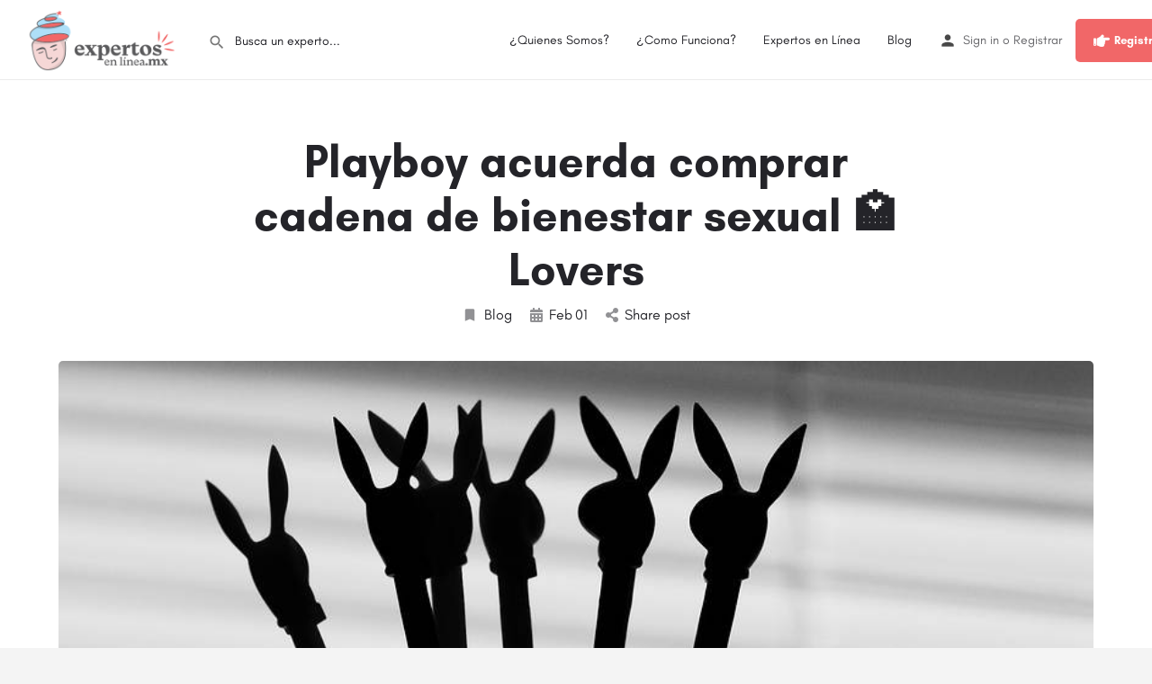

--- FILE ---
content_type: text/html; charset=UTF-8
request_url: https://expertosenlinea.mx/playboy-acuerda-comprar-cadena-de-bienestar-sexual-%F0%9F%8F%A9-lovers/
body_size: 14827
content:
<!DOCTYPE html>
<html lang="es">
<head>
	<meta charset="UTF-8" />
	<meta name="viewport" content="width=device-width, initial-scale=1.0, maximum-scale=1.0, user-scalable=no" />
	<link rel="pingback" href="https://expertosenlinea.mx/xmlrpc.php">

	<title>Playboy acuerda comprar cadena de bienestar sexual 🏩 Lovers &#8211; Expertos en Línea</title>
<link rel="preload" as="font" href="https://expertosenlinea.mx/wp-content/themes/my-listing/assets/fonts/GlacialIndifference/Regular.otf" crossorigin><link rel="preload" as="font" href="https://expertosenlinea.mx/wp-content/themes/my-listing/assets/fonts/GlacialIndifference/Bold.otf" crossorigin><link rel="preload" as="font" href="https://expertosenlinea.mx/wp-content/themes/my-listing/assets/fonts/GlacialIndifference/Italic.otf" crossorigin><meta name='robots' content='max-image-preview:large' />
<link rel='dns-prefetch' href='//maps.googleapis.com' />
<link rel='dns-prefetch' href='//cdnjs.cloudflare.com' />
<link rel='dns-prefetch' href='//fonts.googleapis.com' />
<link rel='dns-prefetch' href='//www.googletagmanager.com' />
<link rel="alternate" type="application/rss+xml" title="Expertos en Línea &raquo; Feed" href="https://expertosenlinea.mx/feed/" />
<link rel="alternate" type="application/rss+xml" title="Expertos en Línea &raquo; Feed de los comentarios" href="https://expertosenlinea.mx/comments/feed/" />
<link rel="alternate" title="oEmbed (JSON)" type="application/json+oembed" href="https://expertosenlinea.mx/wp-json/oembed/1.0/embed?url=https%3A%2F%2Fexpertosenlinea.mx%2Fplayboy-acuerda-comprar-cadena-de-bienestar-sexual-%25f0%259f%258f%25a9-lovers%2F" />
<link rel="alternate" title="oEmbed (XML)" type="text/xml+oembed" href="https://expertosenlinea.mx/wp-json/oembed/1.0/embed?url=https%3A%2F%2Fexpertosenlinea.mx%2Fplayboy-acuerda-comprar-cadena-de-bienestar-sexual-%25f0%259f%258f%25a9-lovers%2F&#038;format=xml" />
<style id='wp-img-auto-sizes-contain-inline-css' type='text/css'>
img:is([sizes=auto i],[sizes^="auto," i]){contain-intrinsic-size:3000px 1500px}
/*# sourceURL=wp-img-auto-sizes-contain-inline-css */
</style>
<link rel='preload stylesheet' as='style' onload="this.onload=null;this.rel='stylesheet'" id='wp-block-library-css' href='https://expertosenlinea.mx/wp-includes/css/dist/block-library/style.min.css?ver=6.9' type='text/css' media='all' />
<style id='classic-theme-styles-inline-css' type='text/css'>
/*! This file is auto-generated */
.wp-block-button__link{color:#fff;background-color:#32373c;border-radius:9999px;box-shadow:none;text-decoration:none;padding:calc(.667em + 2px) calc(1.333em + 2px);font-size:1.125em}.wp-block-file__button{background:#32373c;color:#fff;text-decoration:none}
/*# sourceURL=/wp-includes/css/classic-themes.min.css */
</style>
<style id='oz-ozapp-style-inline-css' type='text/css'>


/*# sourceURL=https://expertosenlinea.mx/wp-content/plugins/book-appointment-online/inc/wp-blocks/ozapp/style-index.css */
</style>
<style id='global-styles-inline-css' type='text/css'>
:root{--wp--preset--aspect-ratio--square: 1;--wp--preset--aspect-ratio--4-3: 4/3;--wp--preset--aspect-ratio--3-4: 3/4;--wp--preset--aspect-ratio--3-2: 3/2;--wp--preset--aspect-ratio--2-3: 2/3;--wp--preset--aspect-ratio--16-9: 16/9;--wp--preset--aspect-ratio--9-16: 9/16;--wp--preset--color--black: #000000;--wp--preset--color--cyan-bluish-gray: #abb8c3;--wp--preset--color--white: #ffffff;--wp--preset--color--pale-pink: #f78da7;--wp--preset--color--vivid-red: #cf2e2e;--wp--preset--color--luminous-vivid-orange: #ff6900;--wp--preset--color--luminous-vivid-amber: #fcb900;--wp--preset--color--light-green-cyan: #7bdcb5;--wp--preset--color--vivid-green-cyan: #00d084;--wp--preset--color--pale-cyan-blue: #8ed1fc;--wp--preset--color--vivid-cyan-blue: #0693e3;--wp--preset--color--vivid-purple: #9b51e0;--wp--preset--gradient--vivid-cyan-blue-to-vivid-purple: linear-gradient(135deg,rgb(6,147,227) 0%,rgb(155,81,224) 100%);--wp--preset--gradient--light-green-cyan-to-vivid-green-cyan: linear-gradient(135deg,rgb(122,220,180) 0%,rgb(0,208,130) 100%);--wp--preset--gradient--luminous-vivid-amber-to-luminous-vivid-orange: linear-gradient(135deg,rgb(252,185,0) 0%,rgb(255,105,0) 100%);--wp--preset--gradient--luminous-vivid-orange-to-vivid-red: linear-gradient(135deg,rgb(255,105,0) 0%,rgb(207,46,46) 100%);--wp--preset--gradient--very-light-gray-to-cyan-bluish-gray: linear-gradient(135deg,rgb(238,238,238) 0%,rgb(169,184,195) 100%);--wp--preset--gradient--cool-to-warm-spectrum: linear-gradient(135deg,rgb(74,234,220) 0%,rgb(151,120,209) 20%,rgb(207,42,186) 40%,rgb(238,44,130) 60%,rgb(251,105,98) 80%,rgb(254,248,76) 100%);--wp--preset--gradient--blush-light-purple: linear-gradient(135deg,rgb(255,206,236) 0%,rgb(152,150,240) 100%);--wp--preset--gradient--blush-bordeaux: linear-gradient(135deg,rgb(254,205,165) 0%,rgb(254,45,45) 50%,rgb(107,0,62) 100%);--wp--preset--gradient--luminous-dusk: linear-gradient(135deg,rgb(255,203,112) 0%,rgb(199,81,192) 50%,rgb(65,88,208) 100%);--wp--preset--gradient--pale-ocean: linear-gradient(135deg,rgb(255,245,203) 0%,rgb(182,227,212) 50%,rgb(51,167,181) 100%);--wp--preset--gradient--electric-grass: linear-gradient(135deg,rgb(202,248,128) 0%,rgb(113,206,126) 100%);--wp--preset--gradient--midnight: linear-gradient(135deg,rgb(2,3,129) 0%,rgb(40,116,252) 100%);--wp--preset--font-size--small: 13px;--wp--preset--font-size--medium: 20px;--wp--preset--font-size--large: 36px;--wp--preset--font-size--x-large: 42px;--wp--preset--spacing--20: 0.44rem;--wp--preset--spacing--30: 0.67rem;--wp--preset--spacing--40: 1rem;--wp--preset--spacing--50: 1.5rem;--wp--preset--spacing--60: 2.25rem;--wp--preset--spacing--70: 3.38rem;--wp--preset--spacing--80: 5.06rem;--wp--preset--shadow--natural: 6px 6px 9px rgba(0, 0, 0, 0.2);--wp--preset--shadow--deep: 12px 12px 50px rgba(0, 0, 0, 0.4);--wp--preset--shadow--sharp: 6px 6px 0px rgba(0, 0, 0, 0.2);--wp--preset--shadow--outlined: 6px 6px 0px -3px rgb(255, 255, 255), 6px 6px rgb(0, 0, 0);--wp--preset--shadow--crisp: 6px 6px 0px rgb(0, 0, 0);}:where(.is-layout-flex){gap: 0.5em;}:where(.is-layout-grid){gap: 0.5em;}body .is-layout-flex{display: flex;}.is-layout-flex{flex-wrap: wrap;align-items: center;}.is-layout-flex > :is(*, div){margin: 0;}body .is-layout-grid{display: grid;}.is-layout-grid > :is(*, div){margin: 0;}:where(.wp-block-columns.is-layout-flex){gap: 2em;}:where(.wp-block-columns.is-layout-grid){gap: 2em;}:where(.wp-block-post-template.is-layout-flex){gap: 1.25em;}:where(.wp-block-post-template.is-layout-grid){gap: 1.25em;}.has-black-color{color: var(--wp--preset--color--black) !important;}.has-cyan-bluish-gray-color{color: var(--wp--preset--color--cyan-bluish-gray) !important;}.has-white-color{color: var(--wp--preset--color--white) !important;}.has-pale-pink-color{color: var(--wp--preset--color--pale-pink) !important;}.has-vivid-red-color{color: var(--wp--preset--color--vivid-red) !important;}.has-luminous-vivid-orange-color{color: var(--wp--preset--color--luminous-vivid-orange) !important;}.has-luminous-vivid-amber-color{color: var(--wp--preset--color--luminous-vivid-amber) !important;}.has-light-green-cyan-color{color: var(--wp--preset--color--light-green-cyan) !important;}.has-vivid-green-cyan-color{color: var(--wp--preset--color--vivid-green-cyan) !important;}.has-pale-cyan-blue-color{color: var(--wp--preset--color--pale-cyan-blue) !important;}.has-vivid-cyan-blue-color{color: var(--wp--preset--color--vivid-cyan-blue) !important;}.has-vivid-purple-color{color: var(--wp--preset--color--vivid-purple) !important;}.has-black-background-color{background-color: var(--wp--preset--color--black) !important;}.has-cyan-bluish-gray-background-color{background-color: var(--wp--preset--color--cyan-bluish-gray) !important;}.has-white-background-color{background-color: var(--wp--preset--color--white) !important;}.has-pale-pink-background-color{background-color: var(--wp--preset--color--pale-pink) !important;}.has-vivid-red-background-color{background-color: var(--wp--preset--color--vivid-red) !important;}.has-luminous-vivid-orange-background-color{background-color: var(--wp--preset--color--luminous-vivid-orange) !important;}.has-luminous-vivid-amber-background-color{background-color: var(--wp--preset--color--luminous-vivid-amber) !important;}.has-light-green-cyan-background-color{background-color: var(--wp--preset--color--light-green-cyan) !important;}.has-vivid-green-cyan-background-color{background-color: var(--wp--preset--color--vivid-green-cyan) !important;}.has-pale-cyan-blue-background-color{background-color: var(--wp--preset--color--pale-cyan-blue) !important;}.has-vivid-cyan-blue-background-color{background-color: var(--wp--preset--color--vivid-cyan-blue) !important;}.has-vivid-purple-background-color{background-color: var(--wp--preset--color--vivid-purple) !important;}.has-black-border-color{border-color: var(--wp--preset--color--black) !important;}.has-cyan-bluish-gray-border-color{border-color: var(--wp--preset--color--cyan-bluish-gray) !important;}.has-white-border-color{border-color: var(--wp--preset--color--white) !important;}.has-pale-pink-border-color{border-color: var(--wp--preset--color--pale-pink) !important;}.has-vivid-red-border-color{border-color: var(--wp--preset--color--vivid-red) !important;}.has-luminous-vivid-orange-border-color{border-color: var(--wp--preset--color--luminous-vivid-orange) !important;}.has-luminous-vivid-amber-border-color{border-color: var(--wp--preset--color--luminous-vivid-amber) !important;}.has-light-green-cyan-border-color{border-color: var(--wp--preset--color--light-green-cyan) !important;}.has-vivid-green-cyan-border-color{border-color: var(--wp--preset--color--vivid-green-cyan) !important;}.has-pale-cyan-blue-border-color{border-color: var(--wp--preset--color--pale-cyan-blue) !important;}.has-vivid-cyan-blue-border-color{border-color: var(--wp--preset--color--vivid-cyan-blue) !important;}.has-vivid-purple-border-color{border-color: var(--wp--preset--color--vivid-purple) !important;}.has-vivid-cyan-blue-to-vivid-purple-gradient-background{background: var(--wp--preset--gradient--vivid-cyan-blue-to-vivid-purple) !important;}.has-light-green-cyan-to-vivid-green-cyan-gradient-background{background: var(--wp--preset--gradient--light-green-cyan-to-vivid-green-cyan) !important;}.has-luminous-vivid-amber-to-luminous-vivid-orange-gradient-background{background: var(--wp--preset--gradient--luminous-vivid-amber-to-luminous-vivid-orange) !important;}.has-luminous-vivid-orange-to-vivid-red-gradient-background{background: var(--wp--preset--gradient--luminous-vivid-orange-to-vivid-red) !important;}.has-very-light-gray-to-cyan-bluish-gray-gradient-background{background: var(--wp--preset--gradient--very-light-gray-to-cyan-bluish-gray) !important;}.has-cool-to-warm-spectrum-gradient-background{background: var(--wp--preset--gradient--cool-to-warm-spectrum) !important;}.has-blush-light-purple-gradient-background{background: var(--wp--preset--gradient--blush-light-purple) !important;}.has-blush-bordeaux-gradient-background{background: var(--wp--preset--gradient--blush-bordeaux) !important;}.has-luminous-dusk-gradient-background{background: var(--wp--preset--gradient--luminous-dusk) !important;}.has-pale-ocean-gradient-background{background: var(--wp--preset--gradient--pale-ocean) !important;}.has-electric-grass-gradient-background{background: var(--wp--preset--gradient--electric-grass) !important;}.has-midnight-gradient-background{background: var(--wp--preset--gradient--midnight) !important;}.has-small-font-size{font-size: var(--wp--preset--font-size--small) !important;}.has-medium-font-size{font-size: var(--wp--preset--font-size--medium) !important;}.has-large-font-size{font-size: var(--wp--preset--font-size--large) !important;}.has-x-large-font-size{font-size: var(--wp--preset--font-size--x-large) !important;}
:where(.wp-block-post-template.is-layout-flex){gap: 1.25em;}:where(.wp-block-post-template.is-layout-grid){gap: 1.25em;}
:where(.wp-block-term-template.is-layout-flex){gap: 1.25em;}:where(.wp-block-term-template.is-layout-grid){gap: 1.25em;}
:where(.wp-block-columns.is-layout-flex){gap: 2em;}:where(.wp-block-columns.is-layout-grid){gap: 2em;}
:root :where(.wp-block-pullquote){font-size: 1.5em;line-height: 1.6;}
/*# sourceURL=global-styles-inline-css */
</style>
<link rel='stylesheet' id='contact-form-7-css' href='https://expertosenlinea.mx/wp-content/plugins/contact-form-7/includes/css/styles.css?ver=6.1.4' type='text/css' media='all' />
<link rel='stylesheet' id='video_popup_main_style-css' href='https://expertosenlinea.mx/wp-content/plugins/video-popup/assets/css/videoPopup.css?ver=2.0.3' type='text/css' media='all' />
<link rel='stylesheet' id='woocommerce-layout-css' href='https://expertosenlinea.mx/wp-content/plugins/woocommerce/assets/css/woocommerce-layout.css?ver=10.4.3' type='text/css' media='all' />
<link rel='stylesheet' id='woocommerce-smallscreen-css' href='https://expertosenlinea.mx/wp-content/plugins/woocommerce/assets/css/woocommerce-smallscreen.css?ver=10.4.3' type='text/css' media='only screen and (max-width: 768px)' />
<link rel='stylesheet' id='woocommerce-general-css' href='https://expertosenlinea.mx/wp-content/plugins/woocommerce/assets/css/woocommerce.css?ver=10.4.3' type='text/css' media='all' />
<style id='woocommerce-inline-inline-css' type='text/css'>
.woocommerce form .form-row .required { visibility: visible; }
/*# sourceURL=woocommerce-inline-inline-css */
</style>
<link rel='stylesheet' id='wp_automatic_gallery_style-css' href='https://expertosenlinea.mx/wp-content/plugins/wp-automatic/css/wp-automatic.css?ver=1.0.0' type='text/css' media='all' />
<link rel='stylesheet' id='elementor-icons-css' href='https://expertosenlinea.mx/wp-content/plugins/elementor/assets/lib/eicons/css/elementor-icons.min.css?ver=5.45.0' type='text/css' media='all' />
<link rel='stylesheet' id='elementor-frontend-css' href='https://expertosenlinea.mx/wp-content/plugins/elementor/assets/css/frontend.min.css?ver=3.34.1' type='text/css' media='all' />
<link rel='stylesheet' id='elementor-post-343-css' href='https://expertosenlinea.mx/wp-content/uploads/elementor/css/post-343.css?ver=1768770343' type='text/css' media='all' />
<link rel='stylesheet' id='font-awesome-5-all-css' href='https://expertosenlinea.mx/wp-content/plugins/elementor/assets/lib/font-awesome/css/all.min.css?ver=3.34.1' type='text/css' media='all' />
<link rel='stylesheet' id='font-awesome-4-shim-css' href='https://expertosenlinea.mx/wp-content/plugins/elementor/assets/lib/font-awesome/css/v4-shims.min.css?ver=3.34.1' type='text/css' media='all' />
<link rel='stylesheet' id='mylisting-google-maps-css' href='https://expertosenlinea.mx/wp-content/themes/my-listing/assets/dist/maps/google-maps/google-maps.css?ver=2.9.0' type='text/css' media='all' />
<link rel='stylesheet' id='mylisting-icons-css' href='https://expertosenlinea.mx/wp-content/themes/my-listing/assets/dist/icons.css?ver=2.9.0' type='text/css' media='all' />
<link rel='stylesheet' id='mylisting-material-icons-css' href='https://fonts.googleapis.com/icon?family=Material+Icons&#038;display=swap&#038;ver=6.9' type='text/css' media='all' />
<link rel='stylesheet' id='select2-css' href='https://expertosenlinea.mx/wp-content/plugins/woocommerce/assets/css/select2.css?ver=10.4.3' type='text/css' media='all' />
<link rel='stylesheet' id='mylisting-vendor-css' href='https://expertosenlinea.mx/wp-content/themes/my-listing/assets/dist/vendor.css?ver=2.9.0' type='text/css' media='all' />
<link rel='stylesheet' id='mylisting-frontend-css' href='https://expertosenlinea.mx/wp-content/themes/my-listing/assets/dist/frontend.css?ver=2.9.0' type='text/css' media='all' />
<link rel='stylesheet' id='wc-general-style-css' href='https://expertosenlinea.mx/wp-content/themes/my-listing/assets/dist/wc-general-style.css?ver=2.9.0' type='text/css' media='all' />
<link rel='stylesheet' id='theme-styles-default-css' href='https://expertosenlinea.mx/wp-content/themes/my-listing/style.css?ver=6.9' type='text/css' media='all' />
<style id='theme-styles-default-inline-css' type='text/css'>
:root{--e-global-typography-primary-font-family: GlacialIndifference;--e-global-typography-secondary-font-family: GlacialIndifference;--e-global-typography-text-font-family: GlacialIndifference;--e-global-typography-accent-font-family: GlacialIndifference;}
/*# sourceURL=theme-styles-default-inline-css */
</style>
<link rel='stylesheet' id='mylisting-default-fonts-css' href='https://expertosenlinea.mx/wp-content/themes/my-listing/assets/dist/default-fonts.css?ver=2.9.0' type='text/css' media='all' />
<link rel='stylesheet' id='mylisting-dynamic-styles-css' href='https://expertosenlinea.mx/wp-content/uploads/mylisting-dynamic-styles.css?ver=1651948864' type='text/css' media='all' />
<script type="text/javascript" src="https://expertosenlinea.mx/wp-includes/js/jquery/jquery.min.js?ver=3.7.1" id="jquery-core-js"></script>
<script type="text/javascript" src="https://expertosenlinea.mx/wp-includes/js/jquery/jquery-migrate.min.js?ver=3.4.1" id="jquery-migrate-js"></script>
<script type="text/javascript" id="video_popup_main_modal-js-extra">
/* <![CDATA[ */
var theVideoPopupGeneralOptions = {"wrap_close":"false","no_cookie":"false","debug":"0"};
//# sourceURL=video_popup_main_modal-js-extra
/* ]]> */
</script>
<script type="text/javascript" src="https://expertosenlinea.mx/wp-content/plugins/video-popup/assets/js/videoPopup.js?ver=2.0.3" id="video_popup_main_modal-js"></script>
<script type="text/javascript" src="https://expertosenlinea.mx/wp-content/plugins/woocommerce/assets/js/jquery-blockui/jquery.blockUI.min.js?ver=2.7.0-wc.10.4.3" id="wc-jquery-blockui-js" defer="defer" data-wp-strategy="defer"></script>
<script type="text/javascript" id="wc-add-to-cart-js-extra">
/* <![CDATA[ */
var wc_add_to_cart_params = {"ajax_url":"/wp-admin/admin-ajax.php","wc_ajax_url":"/?wc-ajax=%%endpoint%%","i18n_view_cart":"Ver carrito","cart_url":"https://expertosenlinea.mx/cart/","is_cart":"","cart_redirect_after_add":"no"};
//# sourceURL=wc-add-to-cart-js-extra
/* ]]> */
</script>
<script type="text/javascript" src="https://expertosenlinea.mx/wp-content/plugins/woocommerce/assets/js/frontend/add-to-cart.min.js?ver=10.4.3" id="wc-add-to-cart-js" defer="defer" data-wp-strategy="defer"></script>
<script type="text/javascript" src="https://expertosenlinea.mx/wp-content/plugins/woocommerce/assets/js/js-cookie/js.cookie.min.js?ver=2.1.4-wc.10.4.3" id="wc-js-cookie-js" defer="defer" data-wp-strategy="defer"></script>
<script type="text/javascript" id="woocommerce-js-extra">
/* <![CDATA[ */
var woocommerce_params = {"ajax_url":"/wp-admin/admin-ajax.php","wc_ajax_url":"/?wc-ajax=%%endpoint%%","i18n_password_show":"Mostrar contrase\u00f1a","i18n_password_hide":"Ocultar contrase\u00f1a"};
//# sourceURL=woocommerce-js-extra
/* ]]> */
</script>
<script type="text/javascript" src="https://expertosenlinea.mx/wp-content/plugins/woocommerce/assets/js/frontend/woocommerce.min.js?ver=10.4.3" id="woocommerce-js" defer="defer" data-wp-strategy="defer"></script>
<script type="text/javascript" src="https://expertosenlinea.mx/wp-content/plugins/wp-automatic/js/main-front.js?ver=1.0.1" id="wp_automatic_gallery-js"></script>
<script type="text/javascript" src="https://expertosenlinea.mx/wp-content/plugins/elementor/assets/lib/font-awesome/js/v4-shims.min.js?ver=3.34.1" id="font-awesome-4-shim-js"></script>
<link rel="https://api.w.org/" href="https://expertosenlinea.mx/wp-json/" /><link rel="alternate" title="JSON" type="application/json" href="https://expertosenlinea.mx/wp-json/wp/v2/posts/3814" /><link rel="EditURI" type="application/rsd+xml" title="RSD" href="https://expertosenlinea.mx/xmlrpc.php?rsd" />
<meta name="generator" content="WordPress 6.9" />
<meta name="generator" content="WooCommerce 10.4.3" />
<link rel='shortlink' href='https://expertosenlinea.mx/?p=3814' />
<meta name="generator" content="Site Kit by Google 1.170.0" /><script type="text/javascript">var MyListing = {"Helpers":{},"Handlers":{},"MapConfig":{"ClusterSize":35,"AccessToken":"AIzaSyAx2JCwxeY-sSIMIReQqwgopK75wYopc2Q","Language":"default","TypeRestrictions":"geocode","CountryRestrictions":[],"CustomSkins":{}}};</script><script type="text/javascript">var CASE27 = {"ajax_url":"https:\/\/expertosenlinea.mx\/wp-admin\/admin-ajax.php","login_url":"https:\/\/expertosenlinea.mx\/mi-cuenta\/","register_url":"https:\/\/expertosenlinea.mx\/mi-cuenta\/?register","mylisting_ajax_url":"\/?mylisting-ajax=1","env":"production","ajax_nonce":"8ec6cb1782","l10n":{"selectOption":"Select an option","errorLoading":"The results could not be loaded.","removeAllItems":"Remove all items","loadingMore":"Loading more results\u2026","noResults":"No results found","searching":"Searching\u2026","datepicker":{"format":"DD MMMM, YY","timeFormat":"h:mm A","dateTimeFormat":"DD MMMM, YY, h:mm A","timePicker24Hour":false,"firstDay":1,"applyLabel":"Apply","cancelLabel":"Cancel","customRangeLabel":"Custom Range","daysOfWeek":["Su","Mo","Tu","We","Th","Fr","Sa"],"monthNames":["January","February","March","April","May","June","July","August","September","October","November","December"]},"irreversible_action":"This is an irreversible action. Proceed anyway?","delete_listing_confirm":"Are you sure you want to delete this listing?","copied_to_clipboard":"Copied!","nearby_listings_location_required":"Enter a location to find nearby listings.","nearby_listings_retrieving_location":"Retrieving location...","nearby_listings_searching":"Searching for nearby listings...","geolocation_failed":"You must enable location to use this feature.","something_went_wrong":"Something went wrong.","all_in_category":"All in \"%s\"","invalid_file_type":"Invalid file type. Accepted types:","file_limit_exceeded":"You have exceeded the file upload limit (%d)."},"woocommerce":[],"map_provider":"google-maps","js_field_html_img":"<div class=\"uploaded-file uploaded-image review-gallery-image job-manager-uploaded-file\">\t<span class=\"uploaded-file-preview\">\t\t\t\t\t<span class=\"job-manager-uploaded-file-preview\">\t\t\t\t<img src=\"\">\t\t\t<\/span>\t\t\t\t<a class=\"remove-uploaded-file review-gallery-image-remove job-manager-remove-uploaded-file\"><i class=\"mi delete\"><\/i><\/a>\t<\/span>\t<input type=\"hidden\" class=\"input-text\" name=\"\" value=\"b64:\"><\/div>","js_field_html":"<div class=\"uploaded-file  review-gallery-image job-manager-uploaded-file\">\t<span class=\"uploaded-file-preview\">\t\t\t\t\t<span class=\"job-manager-uploaded-file-name\">\t\t\t\t<i class=\"mi insert_drive_file uploaded-file-icon\"><\/i>\t\t\t\t<code><\/code>\t\t\t<\/span>\t\t\t\t<a class=\"remove-uploaded-file review-gallery-image-remove job-manager-remove-uploaded-file\"><i class=\"mi delete\"><\/i><\/a>\t<\/span>\t<input type=\"hidden\" class=\"input-text\" name=\"\" value=\"b64:\"><\/div>"};</script>	<noscript><style>.woocommerce-product-gallery{ opacity: 1 !important; }</style></noscript>
	<meta name="generator" content="Elementor 3.34.1; features: additional_custom_breakpoints; settings: css_print_method-external, google_font-enabled, font_display-auto">
			<style>
				.e-con.e-parent:nth-of-type(n+4):not(.e-lazyloaded):not(.e-no-lazyload),
				.e-con.e-parent:nth-of-type(n+4):not(.e-lazyloaded):not(.e-no-lazyload) * {
					background-image: none !important;
				}
				@media screen and (max-height: 1024px) {
					.e-con.e-parent:nth-of-type(n+3):not(.e-lazyloaded):not(.e-no-lazyload),
					.e-con.e-parent:nth-of-type(n+3):not(.e-lazyloaded):not(.e-no-lazyload) * {
						background-image: none !important;
					}
				}
				@media screen and (max-height: 640px) {
					.e-con.e-parent:nth-of-type(n+2):not(.e-lazyloaded):not(.e-no-lazyload),
					.e-con.e-parent:nth-of-type(n+2):not(.e-lazyloaded):not(.e-no-lazyload) * {
						background-image: none !important;
					}
				}
			</style>
			<link rel="icon" href="https://expertosenlinea.mx/wp-content/uploads/2020/05/cropped-icono-500-32x32.png" sizes="32x32" />
<link rel="icon" href="https://expertosenlinea.mx/wp-content/uploads/2020/05/cropped-icono-500-192x192.png" sizes="192x192" />
<link rel="apple-touch-icon" href="https://expertosenlinea.mx/wp-content/uploads/2020/05/cropped-icono-500-180x180.png" />
<meta name="msapplication-TileImage" content="https://expertosenlinea.mx/wp-content/uploads/2020/05/cropped-icono-500-270x270.png" />
<style type="text/css" id="mylisting-typography"></style></head>
<body class="wp-singular post-template-default single single-post postid-3814 single-format-standard wp-theme-my-listing theme-my-listing woocommerce-no-js my-listing elementor-default elementor-kit-343">

<div id="c27-site-wrapper"><div class="loader-bg main-loader site-logo-loader" style="background-color: #ffffff;">
	<img src="https://expertosenlinea.mx/wp-content/uploads/2020/06/logowww.png">
</div>
<link rel='stylesheet' id='mylisting-header-css' href='https://expertosenlinea.mx/wp-content/themes/my-listing/assets/dist/header.css?ver=2.9.0' type='text/css' media='all' />

<header class="c27-main-header header header-style-default header-width-full-width header-light-skin header-scroll-light-skin hide-until-load header-scroll-hide header-fixed header-menu-right">
	<div class="header-skin"></div>
	<div class="header-container">
		<div class="header-top container-fluid">
			<div class="header-left">
			<div class="mobile-menu">
				<a href="#main-menu">
					<div class="mobile-menu-lines"><i class="mi menu"></i></div>
				</a>
			</div>
			<div class="logo">
									
					<a href="https://expertosenlinea.mx/" class="static-logo">
						<img src="https://expertosenlinea.mx/wp-content/uploads/2020/06/logowww.png"
							alt="">
					</a>
							</div>
							<link rel='stylesheet' id='mylisting-quick-search-form-css' href='https://expertosenlinea.mx/wp-content/themes/my-listing/assets/dist/quick-search-form.css?ver=2.9.0' type='text/css' media='all' />
<div class="quick-search-instance text-left" id="c27-header-search-form" data-focus="default">
	<form action="https://expertosenlinea.mx/expertos/" method="GET">
		<div class="dark-forms header-search  search-shortcode-light">
			<i class="mi search"></i>
			<input type="search" placeholder="Busca un experto..." name="search_keywords" autocomplete="off">
			<div class="instant-results">
				<ul class="instant-results-list ajax-results"></ul>
				<button type="submit" class="buttons full-width button-5 search view-all-results all-results">
					<i class="mi search"></i>View all results				</button>
				<button type="submit" class="buttons full-width button-5 search view-all-results no-results">
					<i class="mi search"></i>No results				</button>
				<div class="loader-bg">
					
<div class="paper-spinner center-vh" style="width: 24px; height: 24px;">
	<div class="spinner-container active">
		<div class="spinner-layer layer-1" style="border-color: #777;">
			<div class="circle-clipper left">
				<div class="circle" style="border-width: 2.5px;"></div>
			</div><div class="gap-patch">
				<div class="circle" style="border-width: 2.5px;"></div>
			</div><div class="circle-clipper right">
				<div class="circle" style="border-width: 2.5px;"></div>
			</div>
		</div>
	</div>
</div>				</div>

							</div>
		</div>
	</form>
</div>
										</div>
			<div class="header-center">
			<div class="i-nav">
				<div class="mobile-nav-head">
					<div class="mnh-close-icon">
						<a href="#close-main-menu">
							<i class="mi close"></i>
						</a>
					</div>

									</div>

				
					<ul id="menu-main-menu" class="main-menu main-nav"><li id="menu-item-442" class="menu-item menu-item-type-post_type menu-item-object-page menu-item-442"><a href="https://expertosenlinea.mx/quienes-somos/">¿Quienes Somos?</a></li>
<li id="menu-item-1391" class="menu-item menu-item-type-post_type menu-item-object-page menu-item-1391"><a href="https://expertosenlinea.mx/como-funciona/">¿Como Funciona?</a></li>
<li id="menu-item-319" class="menu-item menu-item-type-post_type menu-item-object-page menu-item-319"><a href="https://expertosenlinea.mx/expertos/">Expertos en Línea</a></li>
<li id="menu-item-540" class="menu-item menu-item-type-post_type menu-item-object-page menu-item-540"><a href="https://expertosenlinea.mx/blog/">Blog</a></li>
</ul>
					<div class="mobile-nav-button">
						<div class="header-button">
	<a href="https://expertosenlinea.mx/registro-de-expertos/" class="buttons button-2">
		<i class="fa fa-hand-point-right"></i>  Registro de Expertos	</a>
</div>					</div>
				</div>
				<div class="i-nav-overlay"></div>
				</div>
			<div class="header-right">
									<div class="user-area signin-area">
						<i class="mi person user-area-icon"></i>
						<a href="https://expertosenlinea.mx/mi-cuenta/">
							Sign in						</a>
													<span>o</span>
							<a href="https://expertosenlinea.mx/mi-cuenta/?register">
								Registrar							</a>
											</div>
					<div class="mob-sign-in">
						<a href="https://expertosenlinea.mx/mi-cuenta/"><i class="mi person"></i></a>
					</div>

									
				<div class="header-button">
	<a href="https://expertosenlinea.mx/registro-de-expertos/" class="buttons button-2">
		<i class="fa fa-hand-point-right"></i>  Registro de Expertos	</a>
</div>
									<div class="search-trigger" data-toggle="modal" data-target="#quicksearch-mobile-modal">
						<a href="#"><i class="mi search"></i></a>
					</div>
							</div>
		</div>
	</div>
</header>

	<div class="c27-top-content-margin"></div>

<link rel='stylesheet' id='mylisting-single-blog-css' href='https://expertosenlinea.mx/wp-content/themes/my-listing/assets/dist/single-blog.css?ver=2.9.0' type='text/css' media='all' />

<section class="i-section blogpost-section">
	<div class="container">
		<div class="row blog-title">
			<div class="col-md-8 col-md-offset-2">
				<h1 class="case27-primary-text">Playboy acuerda comprar cadena de bienestar sexual 🏩 Lovers</h1>
					<div class="post-cover-buttons">
						<ul>
															<li>
									<a href="https://expertosenlinea.mx/post-category/blog/">
										<i class="mi bookmark"></i>
										Blog									</a>
								</li>
							
							<li>
								<div>
									<i class="fa fa-calendar"></i>
									<span class="e-month-sp">Feb</span>
									<span class="e-day-sp">01</span>
								</div>
							</li>

							<li class="dropdown">
																	<a href="#" data-toggle="modal" data-target="#social-share-modal">
										<i class="fa fa-share-alt"></i>
										Share post									</a>

															</li>
					</ul>
				</div>
			</div>
		</div>
					<div class="row blog-featured-image">
				<div class="col-md-12">
					<img src="https://expertosenlinea.mx/wp-content/uploads/2021/02/playbloy.jpg" alt="">
				</div>
			</div>
		
		<div class="row section-body">
			<div class="col-md-8 col-md-offset-2 c27-content-wrapper">
				<p></p>
<div>
<div class="col-12 col-md-9 ">
<div class="[ highlights ]">
<ul>
<li>Playboy adquirirá la cadena de bienestar sexual, Lovers, para darle un giro al negocio.</li>
<li>Después de cerrar su revista el año pasado, Playboy espera que esta adquisición agregue 45 millones de dólares de ingresos.</li>
<li>Lovers opera en línea y físicamente a través de 41 tiendas en Estados Unidos.</li>
</ul>
</div>
<p>Playboy Enterprises Inc, marca conocida por su icónica revista y que está en proceso de salir a bolsa, informó que acordó adquirir la matriz de la cadena de bienestar sexual Lovers.</p>
<p>La adquisición marca el más reciente esfuerzo de dejar atrás su negocio de medios tras el cierre de su revista el año pasado, aprovechando su famoso logotipo de silueta de conejo para ayudar a construir una marca de productos de consumo.</p>
<p>«El área que creemos que es la mayor oportunidad financiera en este momento es el espacio del bienestar sexual. Es una industria muy fragmentada», dijo el presidente ejecutivo de Playboy, Ben Kohn, en una entrevista.</p>
<p>«Creemos que con la marca Playboy, aportamos una ventaja competitiva única a la mesa para convertirnos en un líder en esta categoría», agregó Kohn.</p>
<h2>Playboy venderá productos de bienestar sexual</h2>
<p>Lovers opera en línea, así como en 41 tiendas en cinco estados de Estados Unidos y vende artículos de salud y bienestar sexual, incluidos productos de lencería. Con el cierre del trato, Lovers venderá los productos de bienestar sexual de Playboy.</p>
<p>Reuters informó el domingo que Playboy estaba cerca de cerrar un acuerdo por Lovers.</p>
<p>El año pasado, Playboy dejó de publicar su revista, poniendo fin a una carrera de casi siete décadas en los quioscos que comenzó en 1953 con un número de debut con Marilyn Monroe en la portada.</p>
<p><strong>AHORA LEE:</strong> La carnicería virtual, un negocio que supo como adaptarse a los tiempos de pandemia a través del e-commerce</p>
<p><strong>TAMBIÉN LEE:</strong> Carlos Slim supera al Covid-19 en casa, tras una semana de hospitalización</p>
<h3>Descubre más historias en Expertos en Línea</h3>
<h4>Síguenos en Facebook, Instagram, <a href="https://twitter.com/BusInsiderMX" target="_blank" rel="noreferrer noopener">Twitter</a> y LinkedIn</h4>
</div>
</div>
<p><script async src="//platform.twitter.com/widgets.js" charset="utf-8"></script><script>!function(f,b,e,v,n,t,s)
	{if(f.fbq)return;n=f.fbq=function(){n.callMethod?
	n.callMethod.apply(n,arguments):n.queue.push(arguments)};
	if(!f._fbq)f._fbq=n;n.push=n;n.loaded=!0;n.version='2.0';
	n.queue=[];t=b.createElement(e);t.async=!0;
	t.src=v;s=b.getElementsByTagName(e)[0];
	s.parentNode.insertBefore(t,s)}(window, document,'script',
	'https://connect.facebook.net/en_US/fbevents.js');
	fbq('init', '168401191263038');
	fbq('track', 'PageView');</script><script async defer src="https://platform.instagram.com/en_US/embeds.js"></script></p>
			</div>
		</div>
					<div class="row tags-list">
				<div class="col-md-8 col-md-offset-2">
					<ul class="tags">
						<li><a href="https://expertosenlinea.mx/post-tag/acuerda/" rel="tag">acuerda</a><li><a href="https://expertosenlinea.mx/post-tag/bienestar/" rel="tag">bienestar</a><li><a href="https://expertosenlinea.mx/post-tag/cadena/" rel="tag">cadena</a><li><a href="https://expertosenlinea.mx/post-tag/comprar/" rel="tag">comprar</a><li><a href="https://expertosenlinea.mx/post-tag/lovers/" rel="tag">Lovers</a><li><a href="https://expertosenlinea.mx/post-tag/playboy/" rel="tag">Playboy</a><li><a href="https://expertosenlinea.mx/post-tag/sexual/" rel="tag">sexual</a></li>
					</ul>
				</div>
			</div>
		
		
		<div class="row c27-post-changer">
			<div class="col-xs-4 col-sm-5 text-left">
				<a href="https://expertosenlinea.mx/slim-se-recupera-de-covid-19-en-su-casa-tras-una-semana-hospitalizado/" rel="prev">Previous Post</a>			</div>
			<div class="col-xs-4 col-sm-2 text-center">
							</div>
			<div class="col-xs-4 col-sm-5 text-right">
				<a href="https://expertosenlinea.mx/la-minera-canadiense-first-majestic-esta-bajo-la-lupa-del-sat/" rel="next">Next Post</a>			</div>
		</div>
	</div>
</section>



</div><link rel='stylesheet' id='mylisting-footer-css' href='https://expertosenlinea.mx/wp-content/themes/my-listing/assets/dist/footer.css?ver=2.9.0' type='text/css' media='all' />

<footer class="footer ">
	<div class="container">
					<div class="row">
							</div>
		
		<div class="row">
			<div class="col-md-12">
				<div class="footer-bottom">
					<div class="row">
													<div class="col-md-12 col-sm-12 col-xs-12 social-links">
								<ul id="menu-footer-menu" class="main-menu social-nav"><li id="menu-item-71" class="menu-item menu-item-type-custom menu-item-object-custom menu-item-71"><a target="_blank" href="https://www.facebook.com/Expertos-en-L%C3%ADnea-107116197694283/"><i class="fa fa-facebook-f"></i></a></li>
<li id="menu-item-73" class="menu-item menu-item-type-custom menu-item-object-custom menu-item-73"><a target="_blank" href="https://www.instagram.com/expertos.enlinea/"><i class="fa fa-instagram"></i></a></li>
<li id="menu-item-74" class="menu-item menu-item-type-custom menu-item-object-custom menu-item-74"><a target="_blank" href="https://www.youtube.com/channel/UCRf1M72lA3ajqLdboRdgWew"><i class="fa fa-youtube-play"></i></a></li>
<li id="menu-item-72" class="menu-item menu-item-type-custom menu-item-object-custom menu-item-72"><a target="_blank" href="https://twitter.com/ExpertosLinea"><i class="fa fa-twitter"></i></a></li>
<li id="menu-item-584" class="menu-item menu-item-type-custom menu-item-object-custom menu-item-584"><a href="https://www.linkedin.com/in/expertos-en-l%C3%ADnea-64b41a1ab/"><i class="fab fa-linkedin"></i></a></li>
</ul>							</div>
												<div class="col-md-12 col-sm-12 col-xs-12 copyright">
							<p><p style="text-align: center;"><span style="color: #808080;">© Hecho con <i class="fa fa-heart-o"></i> por <a href="mailto:creativos@bicefalo.mx">Bicéfalo Creativos</a></span></p> <p style="text-align: center;"><span style="color: #808080;"><a href="https://expertosenlinea.mx/aviso-de-privacidad/">Aviso de Privacidad</a>     //     <a href="https://expertosenlinea.mx/terminos-y-condiciones/">Términos y Condiciones</a></span></p></p>
						</div>
					</div>
				</div>
			</div>
		</div>
	</div>
</footer>
<!-- Quick view modal -->
<link rel='stylesheet' id='mylisting-quick-view-modal-css' href='https://expertosenlinea.mx/wp-content/themes/my-listing/assets/dist/quick-view-modal.css?ver=2.9.0' type='text/css' media='all' />
<div id="quick-view" class="modal modal-27 quick-view-modal c27-quick-view-modal" role="dialog">
	<div class="container">
		<div class="modal-dialog">
			<div class="modal-content"></div>
		</div>
	</div>
	<div class="loader-bg">
		
<div class="paper-spinner center-vh" style="width: 28px; height: 28px;">
	<div class="spinner-container active">
		<div class="spinner-layer layer-1" style="border-color: #ddd;">
			<div class="circle-clipper left">
				<div class="circle" style="border-width: 3px;"></div>
			</div><div class="gap-patch">
				<div class="circle" style="border-width: 3px;"></div>
			</div><div class="circle-clipper right">
				<div class="circle" style="border-width: 3px;"></div>
			</div>
		</div>
	</div>
</div>	</div>
</div><div id="comparison-view" class="modal modal-27" role="dialog">
	<div class="modal-dialog">
		<div class="modal-content"></div>
	</div>
	<div class="loader-bg">
		
<div class="paper-spinner center-vh" style="width: 28px; height: 28px;">
	<div class="spinner-container active">
		<div class="spinner-layer layer-1" style="border-color: #ddd;">
			<div class="circle-clipper left">
				<div class="circle" style="border-width: 3px;"></div>
			</div><div class="gap-patch">
				<div class="circle" style="border-width: 3px;"></div>
			</div><div class="circle-clipper right">
				<div class="circle" style="border-width: 3px;"></div>
			</div>
		</div>
	</div>
</div>	</div>
</div>
<!-- Modal - WC Cart Contents-->
<div id="wc-cart-modal" class="modal modal-27" role="dialog">
    <div class="modal-dialog modal-md">
	    <div class="modal-content">
	        <div class="sign-in-box">
				<div class="widget woocommerce widget_shopping_cart"><h2 class="widgettitle">Carrito</h2><div class="widget_shopping_cart_content"></div></div>			</div>
		</div>
	</div>
</div><!-- Root element of PhotoSwipe. Must have class pswp. -->
<div class="pswp" tabindex="-1" role="dialog" aria-hidden="true">
<!-- Background of PhotoSwipe.
It's a separate element as animating opacity is faster than rgba(). -->
<div class="pswp__bg"></div>
<!-- Slides wrapper with overflow:hidden. -->
<div class="pswp__scroll-wrap">
    <!-- Container that holds slides.
        PhotoSwipe keeps only 3 of them in the DOM to save memory.
        Don't modify these 3 pswp__item elements, data is added later on. -->
        <div class="pswp__container">
            <div class="pswp__item"></div>
            <div class="pswp__item"></div>
            <div class="pswp__item"></div>
        </div>
        <!-- Default (PhotoSwipeUI_Default) interface on top of sliding area. Can be changed. -->
        <div class="pswp__ui pswp__ui--hidden">
            <div class="pswp__top-bar">
                <!--  Controls are self-explanatory. Order can be changed. -->
                <div class="pswp__counter"></div>
                <button class="pswp__button pswp__button--close" title="Close (Esc)"></button>
                <button class="pswp__button pswp__button--share" title="Share"></button>
                <button class="pswp__button pswp__button--fs" title="Toggle fullscreen"></button>
                <button class="pswp__button pswp__button--zoom" title="Zoom in/out"></button>
                <!-- Preloader demo http://codepen.io/dimsemenov/pen/yyBWoR -->
                <!-- element will get class pswp__preloader--active when preloader is running -->
                <div class="pswp__preloader">
                    <div class="pswp__preloader__icn">
                        <div class="pswp__preloader__cut">
                            <div class="pswp__preloader__donut"></div>
                        </div>
                    </div>
                </div>
            </div>
            <div class="pswp__share-modal pswp__share-modal--hidden pswp__single-tap">
                <div class="pswp__share-tooltip"></div>
            </div>
            <button class="pswp__button pswp__button--arrow--left" title="Previous (arrow left)">
            </button>
            <button class="pswp__button pswp__button--arrow--right" title="Next (arrow right)">
            </button>
            <div class="pswp__caption">
                <div class="pswp__caption__center"></div>
            </div>
        </div>
    </div>
</div><script id="mylisting-dialog-template" type="text/template">
	<div class="mylisting-dialog-wrapper">
		<div class="mylisting-dialog">
			<div class="mylisting-dialog--message"></div><!--
			 --><div class="mylisting-dialog--actions">
				<div class="mylisting-dialog--dismiss mylisting-dialog--action">Dismiss</div>
				<div class="mylisting-dialog--loading mylisting-dialog--action hide">
					
<div class="paper-spinner " style="width: 24px; height: 24px;">
	<div class="spinner-container active">
		<div class="spinner-layer layer-1" style="border-color: #777;">
			<div class="circle-clipper left">
				<div class="circle" style="border-width: 2.5px;"></div>
			</div><div class="gap-patch">
				<div class="circle" style="border-width: 2.5px;"></div>
			</div><div class="circle-clipper right">
				<div class="circle" style="border-width: 2.5px;"></div>
			</div>
		</div>
	</div>
</div>				</div>
			</div>
		</div>
	</div>
</script>        <a href="#" class="back-to-top">
            <i class="mi keyboard_arrow_up"></i>
        </a>
    <style type="text/css">.c27-main-header .logo img { height: 70px; }@media screen and (max-width: 1200px) { .c27-main-header .logo img { height: 50px; } }@media screen and (max-width: 480px) { .c27-main-header .logo img { height: 40px; } }.c27-main-header:not(.header-scroll) .header-skin { background: #ffffff }.c27-main-header:not(.header-scroll) .header-skin { border-bottom: 1px solid #ebebeb } .c27-main-header.header-scroll .header-skin{ background: #ffffff !important; }.c27-main-header.header-scroll .header-skin { border-bottom: 1px solid rgba(0, 0, 0, 0.10) !important; } footer.footer{ background: #fff }</style>					<div id="quicksearch-mobile-modal" class="modal modal-27">
						<div class="modal-dialog modal-md">
							<div class="modal-content">
								<button type="button" class="close" data-dismiss="modal" aria-label="Close">
									<span aria-hidden="true">&times;</span>
								</button>
								<div class="quick-search-instance text-left" id="quicksearch-mobile" data-focus="always">
	<form action="https://expertosenlinea.mx/expertos/" method="GET">
		<div class="dark-forms header-search  search-shortcode-light">
			<i class="mi search"></i>
			<input type="search" placeholder="Busca un experto..." name="search_keywords" autocomplete="off">
			<div class="instant-results">
				<ul class="instant-results-list ajax-results"></ul>
				<button type="submit" class="buttons full-width button-5 search view-all-results all-results">
					<i class="mi search"></i>View all results				</button>
				<button type="submit" class="buttons full-width button-5 search view-all-results no-results">
					<i class="mi search"></i>No results				</button>
				<div class="loader-bg">
					
<div class="paper-spinner center-vh" style="width: 24px; height: 24px;">
	<div class="spinner-container active">
		<div class="spinner-layer layer-1" style="border-color: #777;">
			<div class="circle-clipper left">
				<div class="circle" style="border-width: 2.5px;"></div>
			</div><div class="gap-patch">
				<div class="circle" style="border-width: 2.5px;"></div>
			</div><div class="circle-clipper right">
				<div class="circle" style="border-width: 2.5px;"></div>
			</div>
		</div>
	</div>
</div>				</div>

							</div>
		</div>
	</form>
</div>							</div>
						</div>
					</div>
												<div id="social-share-modal" class="social-share-modal modal modal-27">
									<ul class="share-options">
																				<li><a href="http://www.facebook.com/share.php?u=https%3A%2F%2Fexpertosenlinea.mx%2Fplayboy-acuerda-comprar-cadena-de-bienestar-sexual-%25f0%259f%258f%25a9-lovers%2F&#038;title=Playboy+acuerda+comprar+cadena+de+bienestar+sexual+%F0%9F%8F%A9+Lovers&#038;description=Playboy+adquirir%C3%A1+la+cadena+de+bienestar+sexual%2C+Lovers%2C+para+darle+un+giro+al+negocio.Despu%C3%A9s+de+cerrar+su+revista+el+a%C3%B1o+pasado%2C+Playboy+espera+que+esta+adquisici%C3%B3n+agregue+45+millones+de+d%C3%B3lares+de+ingresos.Lovers+opera+en+l%C3%ADnea+y+f%C3%ADsicamente+a+trav%C3%A9s+de+41+tiendas+en+Estados+Unidos.Playboy+Enterprises+Inc%2C+marca+conocida+por+su+ic%C3%B3nica+revista+y+que+est%C3%A1+en+proceso+de+salir+a+bolsa%2C+inform%C3%B3+que+acord%C3%B3+adquirir+la+matriz+de+la+cadena+de+bienestar+sexual+Lovers.La+adquisici%C3%B3n+marca+el+m%C3%A1s+reciente+esfuerzo+de+dejar+atr%C3%A1s+su+negocio+de+medios+tras+el+cierre+de+su+revista+el+a%C3%B1o+pasado%2C+aprovechando+su+famoso+logotipo+de+silueta+de+conejo+para+ayudar+a+construir+una+marca+de+productos+de+consumo.%C2%ABEl+%C3%A1rea+que+creemos+que+es+la+mayor+oportunidad+financiera+en+este+momento+es+el+espacio+del+bienestar+sexual.+Es+una+industria+muy+fragmentada%C2%BB%2C+dijo+el+presidente+ejecutivo+de+Playboy%2C+Ben+Kohn%2C+en+una+entrevista.+%C2%ABCreemos+que+con+la+marca+Playboy%2C+aportamos+una+ventaja+competitiva+%C3%BAnica+a+la+mesa+para+convertirnos+en+un+l%C3%ADder+en+esta+categor%C3%ADa%C2%BB%2C+agreg%C3%B3+Kohn.Playboy+vender%C3%A1+productos+de+bienestar+sexualLovers+opera+en+l%C3%ADnea%2C+as%C3%AD+como+en+41+tiendas+en+cinco+estados+de+Estados+Unidos+y+vende+art%C3%ADculos+de+salud+y+bienestar+sexual%2C+incluidos+productos+de+lencer%C3%ADa.+Con+el+cierre+del+trato%2C+Lovers+vender%C3%A1+los+productos+de+bienestar+sexual+de+Playboy.Reuters+inform%C3%B3+el+domingo+que+Playboy+estaba+cerca+de+cerrar+un+acuerdo+por+Lovers.El+a%C3%B1o+pasado%2C+Playboy+dej%C3%B3+de+publicar+su+revista%2C+poniendo+fin+a+una+carrera+de+casi+siete+d%C3%A9cadas+en+los+quioscos+que+comenz%C3%B3+en+1953+con+un+n%C3%BAmero+de+debut+con+Marilyn+Monroe+en+la+portada.AHORA+LEE%3A+La+carnicer%C3%ADa+virtual%2C+un+negocio+que+supo+como+adaptarse+a+los+tiempos+de+pandemia+a+trav%C3%A9s+del+e-commerceTAMBI%C3%89N+LEE%3A+Carlos+Slim+supera+al+Covid-19+en+casa%2C+tras+una+semana+de+hospitalizaci%C3%B3nDescubre+m%C3%A1s+historias+en%C2%A0Expertos+en+L%C3%ADneaS%C3%ADguenos+en%C2%A0Facebook%2C%C2%A0Instagram%2C%C2%A0Twitter%C2%A0y%C2%A0LinkedIn%21function%28f%2Cb%2Ce%2Cv%2Cn%2Ct%2Cs%29%09%7Bif%28f.fbq%29return%3Bn%3Df.fbq%3Dfunction%28%29%7Bn.callMethod%3F%09n.callMethod.apply%28n%2Carguments%29%3An.queue.push%28arguments%29%7D%3B%09if%28%21f._fbq%29f._fbq%3Dn%3Bn.push%3Dn%3Bn.loaded%3D%210%3Bn.version%3D%272.0%27%3B%09n.queue%3D%5B%5D%3Bt%3Db.createElement%28e%29%3Bt.async%3D%210%3B%09t.src%3Dv%3Bs%3Db.getElementsByTagName%28e%29%5B0%5D%3B%09s.parentNode.insertBefore%28t%2Cs%29%7D%28window%2C+document%2C%27script%27%2C%09%27https%3A%2F%2Fconnect.facebook.net%2Fen_US%2Ffbevents.js%27%29%3B%09fbq%28%27init%27%2C+%27168401191263038%27%29%3B%09fbq%28%27track%27%2C+%27PageView%27%29%3B&#038;picture=https%3A%2F%2Fexpertosenlinea.mx%2Fwp-content%2Fuploads%2F2021%2F02%2Fplaybloy.jpg" class="cts-open-popup">
			<i class="fa fa-facebook" style="background-color: #3b5998;"></i>
			Facebook		</a></li>
																			<li><a href="http://twitter.com/share?text=Playboy+acuerda+comprar+cadena+de+bienestar+sexual+%F0%9F%8F%A9+Lovers&#038;url=https%3A%2F%2Fexpertosenlinea.mx%2Fplayboy-acuerda-comprar-cadena-de-bienestar-sexual-%25f0%259f%258f%25a9-lovers%2F" class="cts-open-popup">
			<i class="fa fa-twitter" style="background-color: #4099FF;"></i>
			Twitter		</a></li>
																			<li><a href="https://api.whatsapp.com/send?text=Playboy+acuerda+comprar+cadena+de+bienestar+sexual+%F0%9F%8F%A9+Lovers+https%3A%2F%2Fexpertosenlinea.mx%2Fplayboy-acuerda-comprar-cadena-de-bienestar-sexual-%25f0%259f%258f%25a9-lovers%2F" class="cts-open-popup">
			<i class="fa fa-whatsapp" style="background-color: #128c7e;"></i>
			WhatsApp		</a></li>
																			<li><a href="https://telegram.me/share/url?url=https://expertosenlinea.mx/playboy-acuerda-comprar-cadena-de-bienestar-sexual-%f0%9f%8f%a9-lovers/&#038;text=Playboy%20acuerda%20comprar%20cadena%20de%20bienestar%20sexual%20🏩%20Lovers" class="cts-open-popup">
			<i class="fa fa-telegram" style="background-color: #0088cc;"></i>
			Telegram		</a></li>
																			<li><a href="https://pinterest.com/pin/create/button/?url=https%3A%2F%2Fexpertosenlinea.mx%2Fplayboy-acuerda-comprar-cadena-de-bienestar-sexual-%25f0%259f%258f%25a9-lovers%2F&#038;media=https%3A%2F%2Fexpertosenlinea.mx%2Fwp-content%2Fuploads%2F2021%2F02%2Fplaybloy.jpg&#038;description=Playboy+acuerda+comprar+cadena+de+bienestar+sexual+%F0%9F%8F%A9+Lovers" class="cts-open-popup">
			<i class="fa fa-pinterest" style="background-color: #C92228;"></i>
			Pinterest		</a></li>
																			<li><a href="http://www.linkedin.com/shareArticle?mini=true&#038;url=https%3A%2F%2Fexpertosenlinea.mx%2Fplayboy-acuerda-comprar-cadena-de-bienestar-sexual-%25f0%259f%258f%25a9-lovers%2F&#038;title=Playboy+acuerda+comprar+cadena+de+bienestar+sexual+%F0%9F%8F%A9+Lovers" class="cts-open-popup">
			<i class="fa fa-linkedin" style="background-color: #0077B5;"></i>
			LinkedIn		</a></li>
																			<li><a href="http://www.tumblr.com/share?v=3&#038;u=https%3A%2F%2Fexpertosenlinea.mx%2Fplayboy-acuerda-comprar-cadena-de-bienestar-sexual-%25f0%259f%258f%25a9-lovers%2F&#038;t=Playboy+acuerda+comprar+cadena+de+bienestar+sexual+%F0%9F%8F%A9+Lovers" class="cts-open-popup">
			<i class="fa fa-tumblr" style="background-color: #35465c;"></i>
			Tumblr		</a></li>
																			<li><a href="http://vk.com/share.php?url=https%3A%2F%2Fexpertosenlinea.mx%2Fplayboy-acuerda-comprar-cadena-de-bienestar-sexual-%25f0%259f%258f%25a9-lovers%2F&#038;title=Playboy+acuerda+comprar+cadena+de+bienestar+sexual+%F0%9F%8F%A9+Lovers" class="cts-open-popup">
			<i class="fa fa-vk" style="background-color: #5082b9;"></i>
			VKontakte		</a></li>
																			<li><a href="mailto:?subject=%5BExpertos%20en%20L%C3%ADnea%5D%20Playboy%20acuerda%20comprar%20cadena%20de%20bienestar%20sexual%20%F0%9F%8F%A9%20Lovers&#038;body=https%3A%2F%2Fexpertosenlinea.mx%2Fplayboy-acuerda-comprar-cadena-de-bienestar-sexual-%25f0%259f%258f%25a9-lovers%2F" class="">
			<i class="fa fa-envelope-o" style="background-color: #e74c3c;"></i>
			Mail		</a></li>
																			<li><a class="c27-copy-link" href="https://expertosenlinea.mx/playboy-acuerda-comprar-cadena-de-bienestar-sexual-%f0%9f%8f%a9-lovers/" title="Copy link"><i class="fa fa-clone" style="background-color:#95a5a6;"></i><span>Copy link</span></a></li>
																	</ul>
							</div>
							<script id="case27-basic-marker-template" type="text/template">
	<a href="#" class="marker-icon">
		<div class="marker-img" style="background-image: url({{marker-bg}});"></div>
	</a>
</script>
<script id="case27-traditional-marker-template" type="text/template">
	<div class="cts-marker-pin">
		<img src="https://expertosenlinea.mx/wp-content/themes/my-listing/assets/images/pin.png">
	</div>
</script>
<script id="case27-user-location-marker-template" type="text/template">
	<div class="cts-geoloc-marker"></div>
</script>
<script id="case27-marker-template" type="text/template">
	<a href="#" class="marker-icon {{listing-id}}">
		{{icon}}
		<div class="marker-img" style="background-image: url({{marker-bg}});"></div>
	</a>
</script><script type="speculationrules">
{"prefetch":[{"source":"document","where":{"and":[{"href_matches":"/*"},{"not":{"href_matches":["/wp-*.php","/wp-admin/*","/wp-content/uploads/*","/wp-content/*","/wp-content/plugins/*","/wp-content/themes/my-listing/*","/*\\?(.+)"]}},{"not":{"selector_matches":"a[rel~=\"nofollow\"]"}},{"not":{"selector_matches":".no-prefetch, .no-prefetch a"}}]},"eagerness":"conservative"}]}
</script>
			<script>
				const lazyloadRunObserver = () => {
					const lazyloadBackgrounds = document.querySelectorAll( `.e-con.e-parent:not(.e-lazyloaded)` );
					const lazyloadBackgroundObserver = new IntersectionObserver( ( entries ) => {
						entries.forEach( ( entry ) => {
							if ( entry.isIntersecting ) {
								let lazyloadBackground = entry.target;
								if( lazyloadBackground ) {
									lazyloadBackground.classList.add( 'e-lazyloaded' );
								}
								lazyloadBackgroundObserver.unobserve( entry.target );
							}
						});
					}, { rootMargin: '200px 0px 200px 0px' } );
					lazyloadBackgrounds.forEach( ( lazyloadBackground ) => {
						lazyloadBackgroundObserver.observe( lazyloadBackground );
					} );
				};
				const events = [
					'DOMContentLoaded',
					'elementor/lazyload/observe',
				];
				events.forEach( ( event ) => {
					document.addEventListener( event, lazyloadRunObserver );
				} );
			</script>
				<script type='text/javascript'>
		(function () {
			var c = document.body.className;
			c = c.replace(/woocommerce-no-js/, 'woocommerce-js');
			document.body.className = c;
		})();
	</script>
	<link rel='stylesheet' id='wc-blocks-style-css' href='https://expertosenlinea.mx/wp-content/plugins/woocommerce/assets/client/blocks/wc-blocks.css?ver=wc-10.4.3' type='text/css' media='all' />
<script type="text/javascript" src="https://expertosenlinea.mx/wp-includes/js/jquery/ui/core.min.js?ver=1.13.3" id="jquery-ui-core-js"></script>
<script type="text/javascript" src="https://expertosenlinea.mx/wp-includes/js/jquery/ui/datepicker.min.js?ver=1.13.3" id="jquery-ui-datepicker-js"></script>
<script type="text/javascript" id="jquery-ui-datepicker-js-after">
/* <![CDATA[ */
jQuery(function(jQuery){jQuery.datepicker.setDefaults({"closeText":"Cerrar","currentText":"Hoy","monthNames":["enero","febrero","marzo","abril","mayo","junio","julio","agosto","septiembre","octubre","noviembre","diciembre"],"monthNamesShort":["Ene","Feb","Mar","Abr","May","Jun","Jul","Ago","Sep","Oct","Nov","Dic"],"nextText":"Siguiente","prevText":"Anterior","dayNames":["domingo","lunes","martes","mi\u00e9rcoles","jueves","viernes","s\u00e1bado"],"dayNamesShort":["Dom","Lun","Mar","Mi\u00e9","Jue","Vie","S\u00e1b"],"dayNamesMin":["D","L","M","X","J","V","S"],"dateFormat":"dd/mm/yy","firstDay":1,"isRTL":false});});
//# sourceURL=jquery-ui-datepicker-js-after
/* ]]> */
</script>
<script type="text/javascript" src="https://expertosenlinea.mx/wp-includes/js/dist/hooks.min.js?ver=dd5603f07f9220ed27f1" id="wp-hooks-js"></script>
<script type="text/javascript" src="https://expertosenlinea.mx/wp-includes/js/dist/i18n.min.js?ver=c26c3dc7bed366793375" id="wp-i18n-js"></script>
<script type="text/javascript" id="wp-i18n-js-after">
/* <![CDATA[ */
wp.i18n.setLocaleData( { 'text direction\u0004ltr': [ 'ltr' ] } );
wp.i18n.setLocaleData( { 'text direction\u0004ltr': [ 'ltr' ] } );
//# sourceURL=wp-i18n-js-after
/* ]]> */
</script>
<script type="text/javascript" src="https://expertosenlinea.mx/wp-content/plugins/contact-form-7/includes/swv/js/index.js?ver=6.1.4" id="swv-js"></script>
<script type="text/javascript" id="contact-form-7-js-translations">
/* <![CDATA[ */
( function( domain, translations ) {
	var localeData = translations.locale_data[ domain ] || translations.locale_data.messages;
	localeData[""].domain = domain;
	wp.i18n.setLocaleData( localeData, domain );
} )( "contact-form-7", {"translation-revision-date":"2025-12-01 15:45:40+0000","generator":"GlotPress\/4.0.3","domain":"messages","locale_data":{"messages":{"":{"domain":"messages","plural-forms":"nplurals=2; plural=n != 1;","lang":"es"},"This contact form is placed in the wrong place.":["Este formulario de contacto est\u00e1 situado en el lugar incorrecto."],"Error:":["Error:"]}},"comment":{"reference":"includes\/js\/index.js"}} );
//# sourceURL=contact-form-7-js-translations
/* ]]> */
</script>
<script type="text/javascript" id="contact-form-7-js-before">
/* <![CDATA[ */
var wpcf7 = {
    "api": {
        "root": "https:\/\/expertosenlinea.mx\/wp-json\/",
        "namespace": "contact-form-7\/v1"
    }
};
//# sourceURL=contact-form-7-js-before
/* ]]> */
</script>
<script type="text/javascript" src="https://expertosenlinea.mx/wp-content/plugins/contact-form-7/includes/js/index.js?ver=6.1.4" id="contact-form-7-js"></script>
<script type="text/javascript" src="https://expertosenlinea.mx/wp-content/plugins/woocommerce/assets/js/sourcebuster/sourcebuster.min.js?ver=10.4.3" id="sourcebuster-js-js"></script>
<script type="text/javascript" id="wc-order-attribution-js-extra">
/* <![CDATA[ */
var wc_order_attribution = {"params":{"lifetime":1.0e-5,"session":30,"base64":false,"ajaxurl":"https://expertosenlinea.mx/wp-admin/admin-ajax.php","prefix":"wc_order_attribution_","allowTracking":true},"fields":{"source_type":"current.typ","referrer":"current_add.rf","utm_campaign":"current.cmp","utm_source":"current.src","utm_medium":"current.mdm","utm_content":"current.cnt","utm_id":"current.id","utm_term":"current.trm","utm_source_platform":"current.plt","utm_creative_format":"current.fmt","utm_marketing_tactic":"current.tct","session_entry":"current_add.ep","session_start_time":"current_add.fd","session_pages":"session.pgs","session_count":"udata.vst","user_agent":"udata.uag"}};
//# sourceURL=wc-order-attribution-js-extra
/* ]]> */
</script>
<script type="text/javascript" src="https://expertosenlinea.mx/wp-content/plugins/woocommerce/assets/js/frontend/order-attribution.min.js?ver=10.4.3" id="wc-order-attribution-js"></script>
<script type="text/javascript" src="https://maps.googleapis.com/maps/api/js?key=AIzaSyAx2JCwxeY-sSIMIReQqwgopK75wYopc2Q&amp;libraries=places&amp;v=3" id="google-maps-js"></script>
<script type="text/javascript" src="https://expertosenlinea.mx/wp-content/themes/my-listing/assets/dist/maps/google-maps/google-maps.js?ver=2.9.0" id="mylisting-google-maps-js"></script>
<script type="text/javascript" src="https://expertosenlinea.mx/wp-includes/js/jquery/ui/mouse.min.js?ver=1.13.3" id="jquery-ui-mouse-js"></script>
<script type="text/javascript" src="https://expertosenlinea.mx/wp-includes/js/jquery/ui/sortable.min.js?ver=1.13.3" id="jquery-ui-sortable-js"></script>
<script type="text/javascript" src="https://expertosenlinea.mx/wp-includes/js/dist/vendor/moment.min.js?ver=2.30.1" id="moment-js"></script>
<script type="text/javascript" id="moment-js-after">
/* <![CDATA[ */
moment.updateLocale( 'es_ES', {"months":["enero","febrero","marzo","abril","mayo","junio","julio","agosto","septiembre","octubre","noviembre","diciembre"],"monthsShort":["Ene","Feb","Mar","Abr","May","Jun","Jul","Ago","Sep","Oct","Nov","Dic"],"weekdays":["domingo","lunes","martes","mi\u00e9rcoles","jueves","viernes","s\u00e1bado"],"weekdaysShort":["Dom","Lun","Mar","Mi\u00e9","Jue","Vie","S\u00e1b"],"week":{"dow":1},"longDateFormat":{"LT":"g:i A","LTS":null,"L":null,"LL":"d/m/Y","LLL":"j \\d\\e F \\d\\e Y H:i","LLLL":null}} );
//# sourceURL=moment-js-after
/* ]]> */
</script>
<script type="text/javascript" src="https://cdnjs.cloudflare.com/ajax/libs/moment.js/2.27.0/locale/es.min.js?ver=1.0" id="moment-locale-es-js"></script>
<script type="text/javascript" id="moment-locale-es-js-after">
/* <![CDATA[ */
window.MyListing_Moment_Locale = 'es';
//# sourceURL=moment-locale-es-js-after
/* ]]> */
</script>
<script type="text/javascript" src="https://expertosenlinea.mx/wp-content/themes/my-listing/assets/vendor/select2/select2.js?ver=4.0.13" id="select2-js"></script>
<script type="text/javascript" src="https://expertosenlinea.mx/wp-content/themes/my-listing/assets/vendor/vuejs/vue.min.js?ver=2.6.11" id="vuejs-js"></script>
<script type="text/javascript" src="https://expertosenlinea.mx/wp-includes/js/jquery/ui/slider.min.js?ver=1.13.3" id="jquery-ui-slider-js"></script>
<script type="text/javascript" src="https://expertosenlinea.mx/wp-content/themes/my-listing/assets/dist/vendor.js?ver=2.9.0" id="mylisting-vendor-js"></script>
<script type="text/javascript" src="https://expertosenlinea.mx/wp-content/themes/my-listing/assets/dist/frontend.js?ver=2.9.0" id="c27-main-js"></script>
<script type="text/javascript" id="wc-cart-fragments-js-extra">
/* <![CDATA[ */
var wc_cart_fragments_params = {"ajax_url":"/wp-admin/admin-ajax.php","wc_ajax_url":"/?wc-ajax=%%endpoint%%","cart_hash_key":"wc_cart_hash_bf9ee2b5ab156fec1c656d4ecb865495","fragment_name":"wc_fragments_bf9ee2b5ab156fec1c656d4ecb865495","request_timeout":"5000"};
//# sourceURL=wc-cart-fragments-js-extra
/* ]]> */
</script>
<script type="text/javascript" src="https://expertosenlinea.mx/wp-content/plugins/woocommerce/assets/js/frontend/cart-fragments.min.js?ver=10.4.3" id="wc-cart-fragments-js" defer="defer" data-wp-strategy="defer"></script>
</body>
</html>